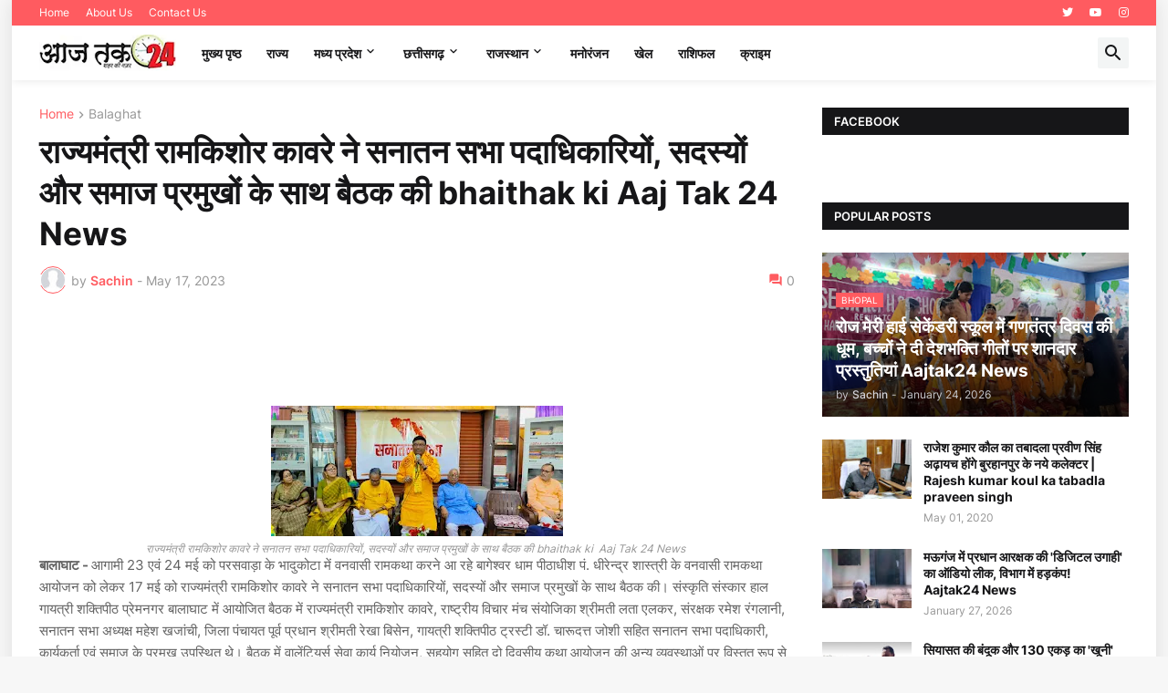

--- FILE ---
content_type: text/html; charset=utf-8
request_url: https://www.google.com/recaptcha/api2/aframe
body_size: 268
content:
<!DOCTYPE HTML><html><head><meta http-equiv="content-type" content="text/html; charset=UTF-8"></head><body><script nonce="SbJI0iDGgqDx3ETgpZ4mmw">/** Anti-fraud and anti-abuse applications only. See google.com/recaptcha */ try{var clients={'sodar':'https://pagead2.googlesyndication.com/pagead/sodar?'};window.addEventListener("message",function(a){try{if(a.source===window.parent){var b=JSON.parse(a.data);var c=clients[b['id']];if(c){var d=document.createElement('img');d.src=c+b['params']+'&rc='+(localStorage.getItem("rc::a")?sessionStorage.getItem("rc::b"):"");window.document.body.appendChild(d);sessionStorage.setItem("rc::e",parseInt(sessionStorage.getItem("rc::e")||0)+1);localStorage.setItem("rc::h",'1769762492953');}}}catch(b){}});window.parent.postMessage("_grecaptcha_ready", "*");}catch(b){}</script></body></html>